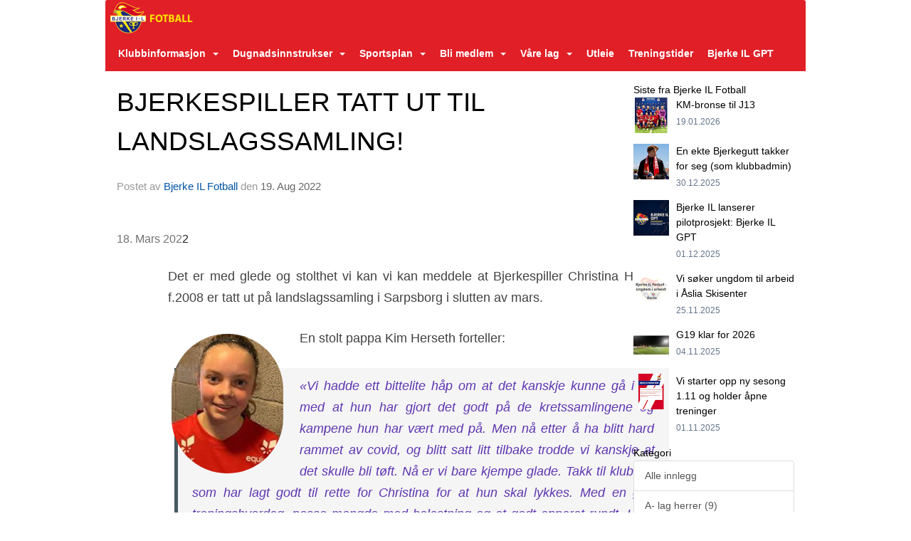

--- FILE ---
content_type: text/html
request_url: https://www.bjerkeilfotball.no/next/blog/post/201915/bjerkespiller-tatt-ut-til-landslagssamling!?ispage=true
body_size: 97561
content:

<!DOCTYPE html>
<html lang="no">
<head>
    <meta charset="utf-8" />
    <meta name="viewport" content="width=device-width, initial-scale=1.0" />
    
    <title>BJERKESPILLER TATT UT TIL LANDSLAGSSAMLING!</title>
    <link rel="shortcut icon" href="/files/favicon/200000195/2327/2022/8/16/0155e147-4739-465d-b75c-e8d8878b4abd.ico" type="image/x-icon" />
<script>
    (function () {
        var site = {"site":{"siteId":2327,"nifOrgSyncActive":false,"orgId":555307,"federationId":0,"applicationId":200000195,"applicationLogo":"https://cdn-bloc.no/background/200000195/394/2018/10/9/idrettenonline-logo.png","siteProfileUserId":1101655673,"siteProfileUserName":"Bjerke IL Fotball","sitename":"Bjerke Idrettslag Fotball","domain":"www.bjerkeilfotball.no","mainSite":{"siteId":2327,"nifOrgSyncActive":false,"orgId":555307,"federationId":0,"applicationId":200000195,"applicationLogo":null,"siteProfileUserId":1101655673,"siteProfileUserName":"Bjerke IL Fotball","sitename":"Bjerke Idrettslag Fotball","domain":"www.bjerkeilfotball.no","mainSite":null}},"mininetwork":{"siteId":2327,"miniNetworkId":0,"miniNetworkTitle":"","domain":"www.bjerkeilfotball.no","userId":1101655673,"mainSiteId":0,"siteIdForMemberDetails":0,"siteIdForEconomy":0},"isoCode":"nb-no","updateTime":"2026-01-19T21:00:32.8383385+01:00","dateFormat":"dd.mm.yy","webApiEndpoint":"https://webapi.webfarm3.bloc.no"};
        var siteContext = {"site":{"siteId":2327,"nifOrgSyncActive":false,"orgId":555307,"federationId":0,"applicationId":200000195,"applicationLogo":"https://cdn-bloc.no/background/200000195/394/2018/10/9/idrettenonline-logo.png","siteProfileUserId":1101655673,"siteProfileUserName":"Bjerke IL Fotball","sitename":"Bjerke Idrettslag Fotball","domain":"www.bjerkeilfotball.no","mainSite":{"siteId":2327,"nifOrgSyncActive":false,"orgId":555307,"federationId":0,"applicationId":200000195,"applicationLogo":null,"siteProfileUserId":1101655673,"siteProfileUserName":"Bjerke IL Fotball","sitename":"Bjerke Idrettslag Fotball","domain":"www.bjerkeilfotball.no","mainSite":null}},"mininetwork":{"siteId":2327,"miniNetworkId":0,"miniNetworkTitle":"","domain":"www.bjerkeilfotball.no","userId":1101655673,"mainSiteId":0,"siteIdForMemberDetails":0,"siteIdForEconomy":0},"isoCode":"nb-no","updateTime":"2026-01-19T21:00:32.8383385+01:00","dateFormat":"dd.mm.yy","webApiEndpoint":"https://webapi.webfarm3.bloc.no"};
        var userContext = {"mainProfile":{"userId":0,"guid":"","username":"","firstname":"","lastname":"","sex":0,"image":"","profileTypeId":0,"ParentUserId":null,"isPrimaryAccount":false},"currentProfile":{"userId":0,"guid":"","username":"","firstname":"","lastname":"","sex":0,"image":"","profileTypeId":0,"ParentUserId":null,"isPrimaryAccount":false},"accountId":0,"email":"","isWebmaster":false,"isPublisher":false,"isDevAdmin":false,"isNetworkAdmin":false,"updateTime":"2026-01-19T21:00:32.8383704+01:00"};
        var themeCollectionContext = {"id":0,"name":null,"thumbnail":null,"header":{"id":183,"lastModified":"2022-08-16T11:12:51.6160024Z","title":"Idretten Online - Grønn","favIcon":"/files/favicon/200000195/2327/2022/8/16/0155e147-4739-465d-b75c-e8d8878b4abd.ico","siteId":394,"image":"http://content.bloc.net/Files/SiteID/500/menutemplate/gron.png","updateTime":"0001-01-01T00:00:00","css":"","creator":null,"isPublic":false,"about":""},"logo":{"lastModified":"2023-08-24T07:25:18.7841937Z","fileName":"","uploadTime":"2022-09-25T19:46:15.7133397+02:00","imageWidth":427,"imageHeight":69,"logoTopPosition":0,"logoLeftPosition":0,"logoMarginBottom":0,"logoCustomWidth":0,"logoCustomHeight":0,"containerHeight":33554400,"containerWidth":300,"logoVisibility":"mobile","disabled":false,"wrapperWidth":"984px","wrapperBackgroundColor":"rgba(255, 255, 255, 0)","url":"/","wrapperMarginLeft":"0px","wrapperMarginRight":"0px","wrapperMarginTop":"65px","wrapperMarginBottom":"0px","wrapperBackgroundImage":"https://azure.content.bloc.net/background/200000195/2327/2022/9/25/header.jpg","wrapperBackgroundThemePosition":"center center","wrapperBackgroundThemeRepeat":"no-repeat","wrapperBackgroundThemeFixedImage":"scroll","wrapperBackgroundThemeSize":"contain"},"background":{"id":165,"lastModified":"2022-09-28T00:35:56.4421987Z","categoryId":14,"title":"IO Football 5","backgroundThemefile":"https://azure.content.bloc.net/background/200000195/2327/2022/9/25/63799725132386877020210822_193242655_ios.jpg","backgroundThemeRepeat":"no-repeat","backgroundThemeColor":"rgb(225, 31, 39)","backgroundThemeFixedImage":"fixed","backgroundThemePosition":"center top","backgroundThemeSize":"auto"},"widgetAppearance":{"id":0,"lastModified":"2022-08-19T14:33:38.0464664Z","name":null,"enableWidgetAppearanceBorderRadius":true,"contentBorderColor":"#ffffff","contentFontColor":"#000000","contentBorderWidth":"0","contentBgColor":"#ffffff","paddingTop":"0px","paddingBottom":"0px","paddingLeft":"0px","paddingRight":"0px","wbgcolor":"#ffffff","wBoxedBorderColor":"#ebebeb","wHeaderBgColor":"rgb(235, 0, 0)","wBaseFontColor":"#000000","wHeaderFontColor":"#ffffff","wHeaderTextAlign":"left","wCornerRadius":"2px","contentBorderRadius":"0px","wHeaderFontSize":"15px","wHeaderFontWeight":"bold","wHeaderFontFamily":"","wHeaderLinkColor":"#ffffff","wHeaderPadding":"10px","headerPaddingTop":"10px","headerPaddingRight":"10px","headerPaddingBottom":"10px","headerPaddingLeft":"10px","wContentPadding":"10px","contentPaddingTop":"10px","contentPaddingBottom":"10px","contentPaddingLeft":"10px","contentPaddingRight":"10px","wBoxedBorderWidth":"1px","wBoxedBorderStyle":"solid","wHeaderBorderWidth":"0","wHeaderBorderStyle":"initial","wHeaderBorderColor":"#ebebeb","wContentBorderWidth":"0","wContentBorderStyle":"initial","wContentBorderColor":"#ebebeb","siteLinkColor":"#0956a4","siteLinkHoverColor":"#0956a4","siteLinkActiveColor":"#0956a4","siteLinkVisitedColor":"#0956a4"},"font":{"lastModified":"0001-01-01T00:00:00","headingTextTransform":"none","headingFontColor":"","baseFontStyle":"normal","baseFontSize":"14px","baseFontFamily":"Segoe UI, Myriad Pro, Tahoma, sans-serif\t","baseFontColor":"#000000","baseFontWeigthForJson":"normal","headingFontFamilyJson":"Segoe UI, helvetica, arial, sans-serif","headingFontStyleJson":"normal","headingFontWeightJson":"600","fontLineHeightJson":"normal","headingLineHeight":"1.1","headingLetterSpacing":null,"baseFontLetterSpacing":null},"form":{"lastModified":"0001-01-01T00:00:00","enableFormControlBorderRadius":false,"smallFormControlBorderRadius":"3px","defaultFormControlBorderRadius":"4px","largeFormControlBorderRadius":"6px"},"navigation":{"lastModified":"2022-09-27T19:38:30.0977381Z","templateId":0,"height":"","fontWeight":"bold","borderRadius":"3px 3px 0px 0px","borderTopLeftRadius":"3px","borderTopRightRadius":"3px","borderBottomRightRadius":"0px","borderBottomLeftRadius":"0px","submenuWidth":"160px","navOutherWidth":"984px","navInnerWidth":"","width":"","logoImage":"https://azure.content.bloc.net/background/200000195/2327/2022/9/27/menyicon.png","mobileLogoImage":"","logoImageHeight":"50px","placementPosition":"belowLogoContainer","paddingLeft":"10px","paddingRight":"10px","paddingTop":"15px","paddingBottom":"15px","marginLeft":"0px","marginRight":"0px","marginTop":"0px","marginBottom":"0px","navOuterMarginTop":"0px","navOuterMarginRight":"0px","navOuterMarginBottom":"0px","navOuterMarginLeft":"0px","color":"","background":"rgb(225, 31, 39)","border":"#101010","linkColor":"#ffffff","linkHoverColor":"#ffffff","linkHoverBackground":"rgb(38, 67, 146)","linkActiveColor":"#ffffff","linkActiveBackground":"#264392","linkDisabledColor":"","linkDisabledBackground":"","brandColor":"","brandHoverColor":"","brandHoverBackground":"","brandText":"","brandVisibility":"always","brandUrl":"","brandMargins":"0px 0px 0px 0px","mobileBrandMargins":"0px 0px 0px 0px","toggleHoverBackground":"","toggleIconBarBackground":"","toggleBorderColor":"","alwaysUseToggler":false,"borderWidth":"0px","fontFamily":"","textTransform":"none","backgroundImage":"","fontSize":"14px","textAlignment":"left","stickyTop":false},"style":{"id":0,"lastModified":"0001-01-01T00:00:00","name":null,"sex0":"#0956a4","sex1":"#0956a4","sex2":"#0956a4","borderRadiusBase":"4px","borderRadiusSmall":"3px","borderRadiusLarge":"6px","linkColor":"#0956a4","linkHoverColor":"#0956a4","linkActiveColor":"#0956a4","linkVisitedColor":"#0956a4"},"canvas":{"id":0,"lastModified":"0001-01-01T00:00:00","logoContainerSize":"984px","navContainerSize":"984px","contentSize":"984px","contentBackgroundColor":"Transparent","contentMarginTop":"0px","contentMarginBottom":"0px","contentPaddingTop":"16px","contentPaddingBottom":"16px","contentPaddingLeft":"16px","contentPaddingRight":"16px","sectionPaddingTop":"16px","sectionPaddingBottom":"0px","sectionPaddingLeft":"16px","sectionPaddingRight":"16px","columnPaddingTop":"0","columnPaddingBottom":"0","columnPaddingLeft":"8","columnPaddingRight":"8","logoContainerFloat":"none","navContainerFloat":"none","contentFloat":"none"},"buttons":{"id":0,"lastModified":"0001-01-01T00:00:00","name":null,"defaultButtonBackgroundColor":"#f0f0f0","defaultButtonTextColor":"#333333","defaultButtonBorderColor":"#cccccc","primaryButtonBorderColor":"#357ebd","primaryButtonBackgroundColor":"#428bca","primaryButtonTextColor":"#ffffff","dangerButtonBackgroundColor":"#d9534f","dangerButtonTextColor":"#ffffff","dangerButtonBorderColor":"#d43f3a","successButtonBackgroundColor":"#5cb85c","successButtonTextColor":"#ffffff","successButtonBorderColor":"#4cae4c","defaultButtonBorderWidth":"1px","defaultButtonBorderRadius":"4px","successButtonBorderRadius":"4px","successButtonBorderWidth":"1px","primaryButtonBorderRadius":"4px","primaryButtonBorderWidth":"1px","warningButtonBackgroundColor":"#f0ad4e","warningButtonBorderColor":"#eea236","warningButtonBorderRadius":"4px","warningButtonBorderWidth":"1px","warningButtonTextColor":"#ffffff","dangerButtonBorderRadius":"4px","dangerButtonBorderWidth":"1px","infoButtonBackgroundColor":"#5bc0de","infoButtonBorderColor":"#46b8da","infoButtonBorderRadius":"4px","infoButtonBorderWidth":"1px","infoButtonTextColor":"#ffffff"},"topbar":{"lastModified":"2022-09-24T21:04:31.3728526Z","topbarExtendedMenuJson":null,"topbarExtendedMenuIsEnabled":false,"topbarExtendedMenuTitle":null,"topbarTemplate":"Minimal","displayTopbarComponent":"true","displayLanguagePicker":false,"displaySignup":false,"displaySignin":true,"displaySearch":true,"displayFAQ":false,"displaySearchForAdministrators":true,"displayNetworkMenu":true,"displayPublishingToolV2":1,"displayPublishingTool":true,"displayMessageIcon":true,"displayAdminModusTool":true,"networkMenuTitle":"","logo":"","logoLink":"","faqLink":"/help/faq/overview","hideOnScroll":false,"backgroundColor":"rgb(0, 0, 0)","backgroundHoverColor":"rgb(246, 0, 0)","linkColor":"#9d9d9d","linkHoverColor":"#ffffff","borderColor":"#333"},"footer":{"id":0,"lastModified":"0001-01-01T00:00:00","name":null,"imagePath":null,"widgetPageFooterPageId":48388,"footerCode":"","footerPoweredByBloc":true,"footerLinkFontSize":"14px","footerLinkFontWeight":"bold","footerLinkColor":"white","footerPadding":"20px 10px 100px 10px","footerBackgroundColor":"Transparent","footerTextColor":"white"},"frontpage":{"type":1,"pageId":29663,"url":"/next/p/29663/forside","newsFeedAsFrontpageForSignedInUsers":false},"settings":{"siteHasPOSModule":false,"siteHasWebsiteModule":true,"siteHasFileArchive":false,"siteHasEventModule":true,"siteHasStatsModule":true,"siteHasMemberAdministrationModule":true,"siteHasNewsletter":false,"siteHasBannerAdsFromNetwork":1,"websiteIsOnline":true,"googleTag":"","googleAnalyticsTrackId":"","googleAnalyticsTrackIdV4":"G-XVF4SMNNFK","facebookPixelId":"","twitterShareBtn":false,"noRobots":false,"robotTxtInfoSiteMapJson":"{\"siteMapForWidgetPages\":true,\"siteMapForEvents\":true,\"siteMapForClassifieds\":true,\"siteMapForBlogPosts\":true,\"siteMapForForum\":true,\"RobotsTxt\":\"\"}","signinRule_UrlToView":null,"paymentPackage":"Basic","signInRule_WhoCanSignIn":0,"signInRule_FacebookLogin":0,"signInRule_WithBankId":0,"signUpRule_WhoCanSignUp":0,"signupRule_SignupWithFacebook":0,"mainCompetitionId":0,"pluginNewsletterPopupIsActive":null},"bootstrap":{"screen_xs_min":"480px","screen_sm_min":"768px","screen_md_min":"992px","screen_lg_min":"1200px","screen_lg_max":"2048","screen_xs_max":"767px","screen_sm_max":"991px","screen_md_max":"1199px"},"localization":{"isocode":"nb-no","languageId":4,"googleTranslateISO":"no","winCode":"NO","macCode":"no_NB","htmlLang":"no","froalaLangCode":"nb","ll_CC":"nb_NO","backuplanguage":"en-us","languageName":"Norwegian","flag":"flags/no.gif","nativeName":"Norsk Bokmål","timeZone":"W. Europe Standard Time"},"customHTML":{"headHtml":"","bodyData":"","footerData":""},"websiteArticleSettings":{"displayRightColMyLastPost":true,"displayRightColArticleCategories":true,"displayRightColArticlePostSortedByYear":true}};

        function createProtectedProxy(obj) {
            return new Proxy(obj, {
                set(target, key, value) {
                    const error = new Error();
                    const stackTrace = error.stack || '';
                    console.warn(`Attempted to set ${key} to ${value}. Stack trace:\n${stackTrace}`);
                    return true;
                },
            });
        }

        window.safeProxy = new Proxy({
            Site: createProtectedProxy(site),
            SiteContext: createProtectedProxy(siteContext),
            UserContext: createProtectedProxy(userContext),
            ThemeCollectionContext: createProtectedProxy(themeCollectionContext)
        }, {
            set(target, key, value) {
                if (key === 'Site' || key === 'SiteContext' || key === 'UserContext' || key === 'ThemeCollectionContext') {
                    console.log(`Attempted to set ${key} to ${value}`);
                    return true;
                }
                target[key] = value;
                return true;
            },
        });

        window.Site = window.safeProxy.Site;
        window.SiteContext = window.safeProxy.SiteContext;
        window.UserContext = window.safeProxy.UserContext;
        window.ThemeCollectionContext = window.safeProxy.ThemeCollectionContext;
    })();
</script>

    <script>
        // Used to defer background-image in css
        window.onload = (e) => document.body.classList.add('loaded');
    </script>

    <script src="/next/js/vendors/jquery/jquery.min.js"></script>
    <script src="https://oldjs.bloc.net/scripts/bloc-primer.js"></script>



    <link rel="stylesheet" crossorigin="anonymous" href="https://vue.webfarm3.bloc.no/frontend/2.263.10/frontend.css">



<script type="module" crossorigin="anonymous" src="https://vue.webfarm3.bloc.no/frontend/2.263.10/index.js"></script>
    
    

	<link rel="canonical" href="https://www.bjerkeilfotball.no/next/blog/post/201915/bjerkespiller-tatt-ut-til-landslagssamling!" />
	<meta property="fb:app_id" content="377020078234768" />
	<meta property="og:type" content="article" />
	<meta property="og:url" content="https://www.bjerkeilfotball.no/next/blog/post/201915/bjerkespiller-tatt-ut-til-landslagssamling!" />
	<meta property="og:image:secure_url" content="https://cdn-bloc.no/froala/200000195/2327/2022/8/19/1660922124811.png?autorotate=true&amp;maxwidth=1080&amp;q=90" />
	<meta property="og:image" content="https://cdn-bloc.no/froala/200000195/2327/2022/8/19/1660922124811.png?autorotate=true&amp;maxwidth=1080&amp;q=90" />
	<meta property="og:image:height" content="1080" />
	<meta property="og:image:width" content="1080" />
	<meta property="og:title" content="BJERKESPILLER TATT UT TIL LANDSLAGSSAMLING!" />

	<meta property="og:description" content="18. Mars 2022Det er med glede og stolthet vi kan vi kan meddele at Bjerkespiller Christina Herseth f.2008 er tatt ut p&#xE5; landslagssamling i Sarpsborg i slutten av mars.En stolt papp..." />

	<meta property="og:site_name" content="Bjerke Idrettslag Fotball" />
	<meta property="fb:admins" content="856635617,518553527" />


    
    

    
    

    
<meta name="robots" content="noindex" />



    <!-- Google tag (gtag.js) -->
    <script async src="https://www.googletagmanager.com/gtag/js?id=G-XVF4SMNNFK"></script>
    <script>
        window.dataLayer = window.dataLayer || [];
        function gtag() { dataLayer.push(arguments); }
        gtag('js', new Date());

        gtag('config', 'G-XVF4SMNNFK');
    </script>




</head>
<body class="requires-bootstrap-css">
    <!-- FrontendBaseLayout-->

                
                <style>
                    /* Mobile (default) */ 
                    .loaded #logoWrapper {
                        background-image: url("https://azure.content.bloc.net/background/200000195/2327/2022/9/25/header.jpg?maxwidth=767&height=0&mode=crop&scale=both");
                    }
                    @media
                    only screen and (-webkit-min-device-pixel-ratio: 2),
                    only screen and (   min--moz-device-pixel-ratio: 2),
                    only screen and (     -o-min-device-pixel-ratio: 2/1),
                    only screen and (        min-device-pixel-ratio: 2),
                    only screen and (                min-resolution: 192dpi),
                    only screen and (                min-resolution: 2dppx)   { 
                    .loaded #logoWrapper {
                            background-image: url("https://azure.content.bloc.net/background/200000195/2327/2022/9/25/header.jpg?maxwidth=1534&height=0&mode=crop&scale=both");
                        }
                    }

                    /* Tablets */ 
                    @media only screen and (min-width: 768px) {
                    .loaded #logoWrapper {
                            background-image: url("https://azure.content.bloc.net/background/200000195/2327/2022/9/25/header.jpg?maxwidth=991&height=33554400&mode=crop&scale=both");
                        }
                    }
                    @media
                    only screen and (-webkit-min-device-pixel-ratio: 2)      and (max-width: 768px),
                    only screen and (   min--moz-device-pixel-ratio: 2)      and (max-width: 768px),
                    only screen and (     -o-min-device-pixel-ratio: 2/1)    and (max-width: 768px),
                    only screen and (        min-device-pixel-ratio: 2)      and (max-width: 768px),
                    only screen and (                min-resolution: 192dpi) and (max-width: 768px),
                    only screen and (                min-resolution: 2dppx)  and (max-width: 768px) { 
                    .loaded #logoWrapper {
                            background-image: url("https://azure.content.bloc.net/background/200000195/2327/2022/9/25/header.jpg?maxwidth=1982&height=67108800&mode=crop&scale=both");
                        }
                    }

                    /* Desktop ( 992 - 1199 )*/ 
                    @media only screen and (min-width : 992px) {
                    .loaded #logoWrapper {
                            background-image:url("https://azure.content.bloc.net/background/200000195/2327/2022/9/25/header.jpg?maxwidth=1199&height=33554400&mode=crop&scale=both");
                        }
                    }
                    @media
                    only screen and (-webkit-min-device-pixel-ratio: 2)      and (min-width: 992px),
                    only screen and (   min--moz-device-pixel-ratio: 2)      and (min-width: 992px),
                    only screen and (     -o-min-device-pixel-ratio: 2/1)    and (min-width: 992px),
                    only screen and (        min-device-pixel-ratio: 2)      and (min-width: 992px),
                    only screen and (                min-resolution: 192dpi) and (min-width: 992px),
                    only screen and (                min-resolution: 2dppx)  and (min-width: 992px) { 
                    .loaded #logoWrapper {
                            background-image: url("https://azure.content.bloc.net/background/200000195/2327/2022/9/25/header.jpg?maxwidth=2398&height=67108800&mode=crop&scale=both");

                        }
                    }

                    /* Large Desktop (1200 - 2048)*/ 
                    @media only screen and (min-width : 1200px) {
                    .loaded #logoWrapper {
                            background-image:url("https://azure.content.bloc.net/background/200000195/2327/2022/9/25/header.jpg?maxwidth=2048&height=33554400&mode=crop&scale=both");
                        }
                    }
                    @media
                    only screen and (-webkit-min-device-pixel-ratio: 2)      and (min-width: 1200px),
                    only screen and (   min--moz-device-pixel-ratio: 2)      and (min-width: 1200px),
                    only screen and (     -o-min-device-pixel-ratio: 2/1)    and (min-width: 1200px),
                    only screen and (        min-device-pixel-ratio: 2)      and (min-width: 1200px),
                    only screen and (                min-resolution: 192dpi) and (min-width: 1200px),
                    only screen and (                min-resolution: 2dppx)  and (min-width: 1200px) { 
                    .loaded #logoWrapper {
                            background-image: url("https://azure.content.bloc.net/background/200000195/2327/2022/9/25/header.jpg?maxwidth=3200&height=67108800&mode=crop&scale=both");
                        }
                    }
                </style>
                <div id="logoWrapper" class="clearfix visible-xs-block" >
                    <div id="logoContainer" style="max-height:33554400px;height:calc(97vw / NaN); position:relative; max-width: 100%; width:300px;">
                        <a id="logo" style="top:0px; left:0px;" class="md:absolute" href="/next/p/29663/forside" title="Bjerke Idrettslag Fotball">
					        
			    	    </a>
                    </div>
                </div>    <style>
        @media only screen and (min-width : 768px) {
            #logo {
                position: absolute;
            }
        }
        #logoWrapper {
            background-size: var(--theme-logo-wrapper-bg-size);
            background-color: var(--theme-logo-wrapper-bg-color);
            background-repeat: var(--theme-logo-wrapper-bg-repeat);
            background-position: var(--theme-logo-wrapper-bg-position);
            background-attachment: var(--theme-logo-wrapper-bg-attachment);
            width: calc(var(--theme-logo-wrapper-width) - var(--theme-logo-wrapper-margin-right) - var(--theme-logo-wrapper-margin-left));
            margin: var(--theme-logo-wrapper-margin-top) auto var(--theme-logo-wrapper-margin-bottom);
            float: var(--theme-logo-logo-container-float);
            max-width: 100%;
        }

        #logoContainer {
            width: 100%;
            margin: 0 auto;
            position: relative;
            overflow: hidden;
            max-width: var(--theme-logo-container-width);
        }

        #logo img {
            max-width: 100%;
        }
        /* Logo when mobile*/
        @media (max-width: 767px) {
            #logoContainer {
                height: auto !important;
            }
            #logo {
                padding-top: 0;
                position: static !important;
            }
            #logo img {
                height: auto !important;
            }
        }
    </style>
<style>

        .navbar-brand-image img {
            height:50px;
        }
            @media (max-width: 767px) {

                .navbar-brand-image img {
                    height:50px;
                }
            
            body { 
                padding-top:45px !important;
            }
                }
</style>
<style>
    .bloc-skip-nav-link {
            position: absolute;
            z-index: 99999999;
            left: 0px;
            top: 0px;
            text-decoration: underline;
            color: white !important;
            background-color: #000;
            padding: 0.75rem 1.5rem;
            border-bottom-right-radius: 0.5rem;
            transform: rotateY(90deg);
            transform-origin: left;
            transition: all .2s ease-in-out;
        }

        .bloc-skip-nav-link:focus {
            transform: rotateY(0deg);
            color: white;
            left: 2px;
            top: 2px;
            outline: 1px solid #fff;
            outline-offset: 2px;
            box-shadow: 0 0 0 2px #000, 0 0 0 3px #fff;
        }
        @media (prefers-reduced-motion: reduce) {
            .bloc-skip-nav-link {
                transition: none !important;
            }
        }
</style>

<style id="bloc-navbar-style">
	/*
        Navigation
        Variables needs to be placed on body tag, because we also use them in widgets.

        NB! Do not edit without making the same changes in
        Bloc.Vue\src\components\Theme\ThemeMainMenu.vue
    */
    body {

        /* Size */
        --theme-mainmenu-outer-width: 984px;
        --theme-mainmenu-outer-margin-top: 0px;
        --theme-mainmenu-outer-margin-bottom: 0px;
        --theme-mainmenu-inner-width: ;

        /* Font */
        --theme-mainmenu-font-size: 14px;
        --theme-mainmenu-font-family: ;
        --theme-mainmenu-font-weight: bold;
        --theme-mainmenu-text-transform: none;
        --theme-mainmenu-color: ;

        /* Background */
        --theme-mainmenu-background: rgb(225, 31, 39);

        /* Border */
        --theme-mainmenu-border: #101010;
        --theme-mainmenu-border-radius: 3px 3px 0px 0px;
        --theme-mainmenu-border-top-left-radius: 3px;
        --theme-mainmenu-border-top-right-radius: 3px;
        --theme-mainmenu-border-bottom-right-radius: 0px;
        --theme-mainmenu-border-bottom-left-radius: 0px;
        --theme-mainmenu-border-width: 0px;

        /* Brand */
        --theme-mainmenu-brand-margins: 0px 0px 0px 0px;
        --theme-mainmenu-brand-hover-color: ;
        --theme-mainmenu-brand-hover-background: ;
        --theme-mainmenu-mobile-brand-margins: 0px 0px 0px 0px;

        /* Link */
        --theme-mainmenu-link-color: #ffffff;
        --theme-mainmenu-link-hover-color: #ffffff;
        --theme-mainmenu-link-hover-background: rgb(38, 67, 146);
        --theme-mainmenu-link-active-color: #ffffff;
        --theme-mainmenu-link-active-background: #264392;

        /* Toggle */
        --theme-mainmenu-toggle-border-color: ;
        --theme-mainmenu-toggle-hover-background: ;

        /* Padding */
        --theme-mainmenu-padding-top: 15px;
        --theme-mainmenu-padding-bottom: 15px;
        --theme-mainmenu-padding-left: 10px;
        --theme-mainmenu-padding-right: 10px;

        /* Margin */
        --theme-mainmenu-margin-top: 0px;
        --theme-mainmenu-margin-bottom: 0px;
        --theme-mainmenu-margin-left: 0px;
        --theme-mainmenu-margin-right: 0px;
        /* Submenu */
        --theme-mainmenu-submenu-width: 160px;

        /* Logo */
        --theme-mainmenu-logo-height: 50px;
        --theme-mainmenu-toggle-icon-bar-background: ;
    }


    .navContainer {
        margin-top: var(--theme-mainmenu-outer-margin-top);
        margin-bottom: var(--theme-mainmenu-outer-margin-bottom);
        font-size: var(--theme-mainmenu-font-size, inherit);
		width: var(--theme-mainmenu-outer-width, 984px);
		max-width:100%;
    }
	/* Navbar */
    .bloc-navbar {
		font-family: var(--theme-mainmenu-font-family, inherit) !important;
		background-image: var(--theme-mainmenu-background-image, none);
        background-color: var(--theme-mainmenu-background);
		text-transform: var(--theme-mainmenu-text-transform, normal);
        font-weight: var(--theme-mainmenu-font-weight, normal);
        border-color: var(--theme-mainmenu-border);
        border-width: var(--theme-mainmenu-border-width);
    }
    .bloc-navbar .container-fluid {
        /* todo: add the default value for container-fluid or canvas here. */
        width:var(--theme-mainmenu-inner-width, 984px);
		max-width:100%;
    }


	/* Brand */

    .bloc-navbar .navbar-brand img {
        margin:8px;
        border-radius:2px;
        height:32px;
        max-height:32px;
    }
@media only screen and (max-width: 767px) {.bloc-navbar .navbar-brand {height: auto;} .bloc-navbar .navbar-brand img {margin: var(--theme-mainmenu-mobile-brand-margins);height:50px;max-height:50px;}}

	@media only screen and (min-width: 768px) {.bloc-navbar .navbar-brand img {margin: var(--theme-mainmenu-brand-margins);height: var(--theme-mainmenu-logo-height); max-height:none;}}
    .bloc-navbar .gtranslate_menu_class {
        float: right;
        padding-left: var(--theme-mainmenu-padding-left);
        padding-right: var(--theme-mainmenu-padding-right);
        padding-top: var(--theme-mainmenu-padding-top);
        padding-bottom: var(--theme-mainmenu-padding-bottom);
        margin-left: var(--theme-mainmenu-margin-left);
        margin-right: var(--theme-mainmenu-margin-right);
        margin-top: var(--theme-mainmenu-margin-top);
        margin-bottom: var(--theme-mainmenu-margin-bottom);
    }
	.bloc-navbar .navbar-brand:hover,
	.bloc-navbar .navbar-brand:focus {
		color:var(--theme-mainmenu-brand-hover-color);
		background-color: var(--theme-mainmenu-brand-hover-background);
	}
	/* Text */
	.bloc-navbar .navbar-text {
		color: var(--theme-mainmenu-color);
	}
    .bloc-navbar .navbar-brand.navbar-brand-image,
    .bloc-navbar .navbar-brand.navbar-brand-image:focus,
    .bloc-navbar .navbar-brand.navbar-brand-image:active,
    .bloc-navbar .navbar-brand.navbar-brand-image:hover{
        height:auto;
        background-color:transparent;
    }

	/* Navbar links */
	.bloc-navbar .navbar-nav > li > a,
    .bloc-navbar .navbar-brand {
		color: var(--theme-mainmenu-link-color);
        font-weight:var(--theme-mainmenu-font-weight);
	}
	.bloc-navbar .navbar-nav > li > a:hover,
	.bloc-navbar .navbar-nav > li > a:focus,
    .bloc-navbar .navbar-brand:hover,
    .bloc-navbar .navbar-brand:focus {
		color: var(--theme-mainmenu-link-hover-color);
		background-color: var(--theme-mainmenu-link-hover-background);
	}
	.bloc-navbar .navbar-nav > .active > a,
	.bloc-navbar .navbar-nav > .active > a:hover,
	.bloc-navbar .navbar-nav > .active > a:focus,
    .bloc-navbar .navbar-brand:active,
    .bloc-navbar .navbar-brand:hover,
    .bloc-navbar .navbar-brand:focus {
		color: var(--theme-mainmenu-link-active-color);
		background-color: var(--theme-mainmenu-link-active-background);
	}
	.bloc-navbar .navbar-nav > .open > a,
	.bloc-navbar .navbar-nav > .open > a:hover,
    .bloc-navbar .navbar-nav > .open > a:focus {
        background-color: var(--theme-mainmenu-link-active-background);
        color:var(--theme-mainmenu-link-active-color) !important;
    }
	/* Navbar Toggle */
	.bloc-navbar .navbar-toggle {
		border-color: var(--theme-mainmenu-link-color);
	}
	.bloc-navbar .navbar-toggle:hover,
	.bloc-navbar .navbar-toggle:focus {
        border-color: var(--theme-mainmenu-link-hover-color);
		background-color: var(--theme-mainmenu-link-hover-background);
	}
	.bloc-navbar .navbar-toggle .icon-bar {
		background-color: var(--theme-mainmenu-link-color);
	}
    .bloc-navbar .navbar-toggle:hover .icon-bar,
    .bloc-navbar .navbar-toggle:focus .icon-bar {
		background-color: var(--theme-mainmenu-link-hover-color);
	}
	/* Navbar Collapsable */
	.bloc-navbar .navbar-collapse,
	.bloc-navbar .navbar-form {
		border-color: var(--theme-mainmenu-border);
	}
	.bloc-navbar .navbar-collapse {
		max-height:none;
	}
	/* Navbar Link (not used in main menu ) */
	.bloc-navbar .navbar-link {
		color: var(--theme-mainmenu-link-color);
	}
	.bloc-navbar .navbar-link:hover {
		color: var(--theme-mainmenu-link-hover-color);
	}
	/* Dropdowns */
	.bloc-navbar .dropdown-menu {
		color: var(--theme-mainmenu-color) !important;
		background-color: var(--theme-mainmenu-background);
        border-top:0;
	}
	.bloc-navbar .dropdown-menu > li > a {
		color: var(--theme-mainmenu-link-color);
	}
	.bloc-navbar .dropdown-menu > li > a:hover,
	.bloc-navbar .dropdown-menu > li > a:focus {
		color: var(--theme-mainmenu-link-hover-color);
		background-color: var(--theme-mainmenu-link-hover-background);
	}
	.bloc-navbar .navbar-nav .open .dropdown-menu > .active > a,
	.bloc-navbar .navbar-nav .open .dropdown-menu > .active > a:hover,
	.bloc-navbar .navbar-nav .open .dropdown-menu > .active > a:focus {
		color: var(--theme-mainmenu-link-active-color);
		background-color: var(--theme-mainmenu-link-active-background);
	}
	.bloc-navbar .has-link > a.caret-trigger {
		padding-left: 0;
	}
    .bloc-navbar b.caret {
		margin-left:10px;
	}
    .bloc-navbar .fa.fa-plus {
		line-height:20px;
	}

	#toggle-mobile-menu {
		display: none;
	}

	/* TABS AND DESKTOP ONLY */
	@media (min-width: 768px) {

        .bloc-navbar {
            border-top-left-radius: var(--theme-mainmenu-border-top-left-radius);
            border-top-right-radius: var(--theme-mainmenu-border-top-right-radius);
            border-bottom-right-radius: var(--theme-mainmenu-border-bottom-right-radius);
            border-bottom-left-radius: var(--theme-mainmenu-border-bottom-left-radius);
		}
        .bloc-navbar .navbar-brand img {
            border-top-left-radius: var(--theme-mainmenu-border-radius);
            border-bottom-left-radius: var(--theme-mainmenu-border-radius);
        }
		.bloc-navbar {
			min-height:0 !important;
		}
        .bloc-navbar .navbar-header > a.navbar-brand {
				padding-top:var(--theme-mainmenu-padding-top);

				padding-bottom:var(--theme-mainmenu-padding-bottom);
        }
		.bloc-navbar .navbar-nav > li > a {
			color: #ffffff;
				padding-left:var(--theme-mainmenu-padding-left);

				padding-right:var(--theme-mainmenu-padding-right);

				padding-top:var(--theme-mainmenu-padding-top);


				padding-bottom:var(--theme-mainmenu-padding-bottom);



				margin-left:var(--theme-mainmenu-margin-left);


				margin-right:var(--theme-mainmenu-margin-right);

				margin-top:var(--theme-mainmenu-margin-top);

				margin-bottom:var(--theme-mainmenu-margin-bottom);


		}

		.bloc-navbar .navbar-nav .open .dropdown-menu {
			float: right;
            min-width:var(--theme-mainmenu-submenu-width) !important;
		}

		.bloc-navbar .navbar-nav .dropdown-submenu > a:hover:after {
			border-left-color: var(--theme-link-active-color);
		}

		.bloc-navbar .navbar-nav > li.has-link > a,
		.bloc-navbar .navbar-nav > li > a.dropdown-toggle {
			float: left;
		}

		.bloc-navbar .navbar-nav i.fa {
			display: none; /* display none here will hide fa-icons */
		}
        .bloc-navbar .navbar-nav > li > a > i.fa {
			display: inline-block;
		}

		.bloc-navbar .has-link .dropdown-menu {
			right: 0;
			left:auto;
		}

		/* Sub-Submenus */
		.bloc-navbar .dropdown-submenu .dropdown-menu{
			left: 100%;
		}

        .bloc-navbar .navbar-nav.navbar-right > li:last-child .dropdown-submenu .dropdown-menu{
            right: 100%;
            left: auto;
        }

        /* Center align menu */






	}

    /*
    MOBILE ONLY
	*/

	@media (max-width: 767px) {
        #navContainer .navbar-header {
            display: grid;
            align-items: stretch;
grid-template-columns: 0 min-content auto minmax(min-content, 15%) 0;
        }
        #toggle-mobile-menu {
            display: grid;
            place-items: center;
margin: 0.25rem 0.25rem 0.25rem 1rem;
			color: var(--theme-mainmenu-link-color, var(--theme-link-color, #00F));
        }
            #toggle-mobile-menu:hover {
                color: var(--theme-mainmenu-link-hover-color);
                background-color: var(--theme-mainmenu-link-hover-background);
            }


            /*#toggle-mobile-menu:focus-visible {
                outline: 5px auto -webkit-focus-ring-color;
                outline-offset: -2px;
                box-shadow: 0 0 0 2px var(--theme-link-color), 0 0 0 3px white;
                border-radius: 3px;
            }*/
            #navContainer a.navbar-brand-image {
            margin-right: 2rem;
			margin: 0.25rem 1rem 0.25rem 0.25rem;
        }
        #bloc-navbar-main {
            font-size: 120%;
            display: none;
            position: absolute;
            left: 0;
            width: 100%;
            overflow-y: auto;
            scrollbar-gutter: stable;
            z-index: 1020;
            max-height: calc(100vh - var(--mobile-menu-height, 100px));
            background-color: var(--theme-mainmenu-background);
            margin: 0 !important;
            border-bottom: 2px solid rgba(0, 0, 0, 0.22);
        }
            #bloc-navbar-main::-webkit-scrollbar {
                width: 0;
            }
            #bloc-navbar-main ul.navbar-nav {
				width:100%;
                padding-bottom: 4px;
                margin: 0 !important;
            }
                #bloc-navbar-main ul.navbar-nav > li {
                    border-top-color: rgba(0, 0, 0, 0.22);
					border-top-width: 1px;
                    border-top-style: solid;
                }
                    #bloc-navbar-main ul.navbar-nav > li > a {
                        display: flex;
                        justify-content: space-between;
                        align-items: center;
                        padding: 1.5rem 1rem;
                    }
                        #bloc-navbar-main ul.navbar-nav > li > a > i {
                            margin-top: -1rem;
                            margin-bottom: -1rem;
                        }
        .bloc-navbar .navbar-nav .open .dropdown-menu > li > a {
			color: var(--theme-mainmenu-link-color);
		}

		.bloc-navbar .navbar-nav .open .dropdown-menu > li > a:hover,
		.bloc-navbar .navbar-nav .open .dropdown-menu > li > a:focus {
			color: var(--theme-mainmenu-link-hover-color:);
		}

		.bloc-navbar .navbar-nav .dropdown-submenu > a:hover:after {
			border-top-color: var(--theme-mainmenu-link-active-color);
		}

		.bloc-navbar b.caret {
			display: none;
		}

		.bloc-navbar .navbar-nav .dropdown-submenu > a:after {
			display: none;
		}

		.bloc-navbar .has-link > a.caret-trigger {
			padding-left: 0;
			position: absolute;
			right: 0;
			top: 0;
		}

		.bloc-navbar .has-link > a > i.fa {
			display: none;
		}

		.bloc-navbar .has-link > .caret-trigger > i.fa {
			display: block;
		}

        /*
          Hide the [+] icon on items with sub-sub for mobile view
          Add indent on the sub-sub menu
        */


        .bloc-navbar .menu-depth-0.open .menu-depth-1 ul {
          display:block !important;
        }
        .bloc-navbar .menu-depth-1 .dropdown-toggle i,
        .bloc-navbar .menu-depth-1 .dropdown-toggle b{
          display:none !important;
        }

		.bloc-navbar .menu-depth-0 .dropdown-menu li a {
			padding-left:20px !important;
		}
		.bloc-navbar .menu-depth-1 .dropdown-menu li a {
			padding-left:40px !important;
		}
		.bloc-navbar .menu-depth-1 .dropdown-menu li a:before{
			content:'•  ';
		}
		.bloc-navbar .menu-depth-2 .dropdown-menu li a {
			padding-left:60px !important;
		}
		.bloc-navbar .menu-depth-3 .dropdown-menu li a {
			padding-left:90px !important;
		}
	}
</style>
<script>
	(function () {
		function isChildOf(child, parent) {
			if (parent === null)
				return false;
			let node = child.node;
			while (node !== null) {
                if (node === parent) {
                    return true;
                }
                node = node.parentNode;
			}
			return false;
		}

		function debounce(func, wait) {
			let timeout;
			return function (...args) {
				clearTimeout(timeout);
				timeout = setTimeout(() => func.apply(this, args), wait);
			};
		}

		function updateMenuVariable() {
			const poweredByHeight = document.getElementById('poweredBy')?.clientHeight ?? 0;
			const topbarHeight = document.querySelector('nav.navbar.navbar-minimal')?.clientHeight ?? 0;
			const otherTopbarHeight = document.querySelector('nav.navbar.navbar-default')?.clientHeight ?? 0;
			const navbarHeaderHeight = document.getElementById('navContainer')?.querySelector('.navbar-header')?.clientHeight ?? 0;
			const logoContainerHeight = document.getElementById('logoWrapper')?.clientHeight ?? 0;

			const newValue = poweredByHeight + topbarHeight + (navbarHeaderHeight*2) + logoContainerHeight + otherTopbarHeight;

			document.body.style.setProperty('--mobile-menu-height', `${newValue}px`);
		}

		const debouncedUpdateMenuVariable = debounce(updateMenuVariable, 50);

		const resizeObserver = new ResizeObserver((entries) => {
			for (let entry of entries) {
				if (entry.target === document.body) {
					debouncedUpdateMenuVariable();
				}
			}
		});

		resizeObserver.observe(document.body);

		const mutationObserver = new MutationObserver((mutations) => {
			// Filter out mutations caused by changes to the style element
			if (!mutations.some(mutation => mutation.target.id === 'bloc-navbar-style')) {
				debouncedUpdateMenuVariable();
			}
		});

		mutationObserver.observe(document.body, {
			childList: true,
			subtree: true,
		});

		window.addEventListener('resize', debouncedUpdateMenuVariable);

		function toggleBlocMobileMenu(ev) {
			ev.stopPropagation();
			const toggleBtnIcon = document.getElementById('toggle-mobile-menu').querySelector('span.fa');
			const navbarContent = document.getElementById('bloc-navbar-main');
			const mainContent = document.querySelector('main#content');
			const footerContent = document.querySelector('footer');

			if (navbarContent.style.display === 'block') {
				navbarContent.removeAttribute('style');
				document.body.style.overflow = '';

				
				toggleBtnIcon.classList.add('fa-bars');
				toggleBtnIcon.classList.remove('fa-times')

				// Remove event listeners if present
				mainContent.removeEventListener('click', toggleBlocMobileMenu);
				footerContent?.removeEventListener('click', toggleBlocMobileMenu);
			} else {
				// Open menu (remove scrolling on elements behind the menu)
				document.body.style.overflow = 'hidden';
				navbarContent.style.display = 'block';

				// Toggle the icon to open state
				toggleBtnIcon.classList.add('fa-times');
				toggleBtnIcon.classList.remove('fa-bars')

				navbarContent.getClientRects

				// Make sure the user is fully scrolled up to the menu
				const menuContainer = document.getElementById('navContainer');
				const menuContainerPos = menuContainer.getClientRects()[0]?.top ?? 0;

				// Topbar will be in the way
				const topbarHeight = document.querySelector('nav.navbar.navbar-minimal')?.clientHeight ?? 0;
				const otherTopbarHeight = document.querySelector('nav.navbar.navbar-default')?.clientHeight ?? 0;
				// Logo too, if it's in use
				const logoContainerHeight = document.getElementById('logoWrapper')?.clientHeight ?? 0;

				window.scrollTo(0, menuContainerPos - topbarHeight - otherTopbarHeight - logoContainerHeight);
				
				// Clicking on mainContent or footer should close the menu, but not on the first click (if the menu is in widget, ie. inside mainContent)
				if (!isChildOf(navbarContent, mainContent))
					mainContent.addEventListener('click', toggleBlocMobileMenu, { once: true });
				if (!isChildOf(navbarContent, footerContent))
					footerContent?.addEventListener('click', toggleBlocMobileMenu, { once: true });
			}
		}

		document.addEventListener('DOMContentLoaded', () => {
			console.log('attaching.');
            const toggleMobileMenu = document.getElementById('toggle-mobile-menu');
			if (toggleMobileMenu) {
				// Make sure we don't double-attach
				toggleMobileMenu.removeEventListener('click', toggleBlocMobileMenu);
				toggleMobileMenu.addEventListener('click', toggleBlocMobileMenu);
            }
        });
	})();

</script>
<div id="navContainer" class="navContainer" style="display:block;">
    <a class="bloc-skip-nav-link" href="#bloc-skip-nav">Hopp til sideinnhold</a>
	<nav class="bloc-navbar navbar " role="navigation" style="margin-bottom: 0;">
		<div class="container-fluid">
			<div class="navbar-header">
                        <a 
                            class="navbar-brand nopadding !p-0 navbar-brand-image "
                            href="/">
                            
                    <img  src="https://cdn-bloc.no/background/200000195/2327/2022/9/27/menyicon.png?maxwidth=600&height=100&quality=90&scale=both" 
                        width=""
                        height="100"
                        data-src="https://cdn-bloc.no/background/200000195/2327/2022/9/27/menyicon.png?maxwidth=600&height=100&quality=90&scale=both|https://cdn-bloc.no/background/200000195/2327/2022/9/27/menyicon.png?maxwidth=1200&height=200&quality=90&scale=both" 
                        data-src-medium="https://cdn-bloc.no/background/200000195/2327/2022/9/27/menyicon.png?maxwidth=600&height=100&quality=90&scale=both|https://cdn-bloc.no/background/200000195/2327/2022/9/27/menyicon.png?maxwidth=1200&height=200&quality=90&scale=both" 
                        data-src-small="https://cdn-bloc.no/background/200000195/2327/2022/9/27/menyicon.png?maxwidth=600&height=100&quality=90&scale=both|https://cdn-bloc.no/background/200000195/2327/2022/9/27/menyicon.png?maxwidth=1200&height=200&quality=90&scale=both" 
                        data-original-image="https://cdn-bloc.no/background/200000195/2327/2022/9/27/menyicon.png" 
                         title='Menu logo' style='max-width: none;' />
                    

                        </a>
                    <span></span>
                    <a id="toggle-mobile-menu" tabindex="0" role="button" class="btn" onkeypress="if (event.keyCode == 13 || event.key == ' ' || event.code == 'Space') { { this.click(); return false; }}">
                        <span class="sr-only">
                            Veksle navigasjon
                        </span>
                        <span class="fa fa-bars fa-2x"></span>
                    </a>
			</div>
			<div id="bloc-navbar-main">
                <ul class="nav navbar-nav ">
                    
								            <li class="dropdown  menu-depth-0" data-menuId="48356">
									            <a class="dropdown-toggle caret-trigger" data-toggle="dropdown" tabindex="0" onkeypress="if (event.keyCode == 13 || event.key == ' ' || event.code == 'Space') { { this.click(); return false; }}" >Klubbinformasjon<b class="caret hidden-xs"></b><i class="fa visible-xs fa-angle-down fa-2x pull-right"></i></a><ul class='dropdown-menu'>
								<li  data-menuId="102312">
									<a href="/next/p/68079/styret" target="">Styret</a>
								</li>
								<li  data-menuId="130461">
									<a href="https://www.bjerkeilfotball.no/old/storage/files?uid=1101655673&pfi=96295" target="">Styremøtereferater</a>
								</li>
								<li  data-menuId="116704">
									<a href="/next/p/79551/administrasjon" target="">Administrasjon</a>
								</li>
								<li  data-menuId="48377">
									<a href="/next/p/30125/bjerke-stadion---stovskya" target="">Bjerke stadion - Støvskya</a>
								</li>
								<li  data-menuId="131217">
									<a href="/next/p/91573/klubbhandbok" target="">Klubbhåndbok</a>
								</li>
								<li  data-menuId="48378">
									<a href="/next/page/politiattest" target="">Politiattest</a>
								</li>
								<li  data-menuId="129667">
									<a href="/next/p/90273/fair-play" target="">Fair Play</a>
								</li>
								<li  data-menuId="48365">
									<a href="/next/page/kontaktoss" target="">Kontakt oss</a>
								</li>
								<li  data-menuId="131079">
									<a href="/next/p/91446/arshjul" target="">Årshjul</a>
								</li>
								<li  data-menuId="48379">
									<a href="/next/page/historie" target="">Historie</a>
								</li>
								<li  data-menuId="133190">
									<a href="https://bjerkecup.cups.nu/" target="">Bjerkecup</a>
								</li>
								<li  data-menuId="133708">
									<a href="https://bjerke11ercup.cups.nu/" target="">11ercup</a>
								</li></ul>
								            </li>
								            <li class="dropdown  menu-depth-0" data-menuId="129288">
									            <a class="dropdown-toggle caret-trigger" data-toggle="dropdown" tabindex="0" onkeypress="if (event.keyCode == 13 || event.key == ' ' || event.code == 'Space') { { this.click(); return false; }}" >Dugnadsinnstrukser<b class="caret hidden-xs"></b><i class="fa visible-xs fa-angle-down fa-2x pull-right"></i></a><ul class='dropdown-menu'>
								            <li class="dropdown-submenu  menu-depth-1" data-menuId="139091">
									            <a class="dropdown-toggle caret-trigger" data-toggle="dropdown" tabindex="0" onkeypress="if (event.keyCode == 13 || event.key == ' ' || event.code == 'Space') { { this.click(); return false; }}" >Åslia<b class="caret visible-xs"></b><i class="fa visible-xs fa-angle-down fa-2x pull-right"></i></a><ul class='dropdown-menu' >
								<li  data-menuId="139096">
									<a href="/next/p/97935/generell-info" target="">Generell info</a>
								</li>
								<li  data-menuId="139094">
									<a href="/next/p/97937/apning-av-kiosken" target="">Åpning av kiosken</a>
								</li>
								<li  data-menuId="139095">
									<a href="/next/p/97936/nyttig-info" target="">Nyttig info</a>
								</li>
								<li  data-menuId="139093">
									<a href="/next/p/97938/skiutleie" target="">Skiutleie</a>
								</li>
								<li  data-menuId="139092">
									<a href="/next/p/97939/oppgaver-ved-stenging" target="">Oppgaver ved stenging</a>
								</li></ul>
								            </li>
								<li  data-menuId="129289">
									<a href="/next/p/89988/kiosk-og-kafeteria" target="">Kiosk og kafeteria</a>
								</li>
								<li  data-menuId="129883">
									<a href="/next/p/90465/kampvert" target="">Kampvert</a>
								</li></ul>
								            </li>
								            <li class="dropdown  menu-depth-0" data-menuId="127106">
									            <a class="dropdown-toggle caret-trigger" data-toggle="dropdown" tabindex="0" onkeypress="if (event.keyCode == 13 || event.key == ' ' || event.code == 'Space') { { this.click(); return false; }}" >Sportsplan<b class="caret hidden-xs"></b><i class="fa visible-xs fa-angle-down fa-2x pull-right"></i></a><ul class='dropdown-menu'>
								<li  data-menuId="127104">
									<a href="/next/p/85648/innledning" target="">Innledning</a>
								</li>
								<li  data-menuId="127103">
									<a href="/next/p/85651/overordnet-for-klubben" target="">Overordnet for klubben</a>
								</li>
								<li  data-menuId="127102">
									<a href="/next/p/85652/retningslinjer" target="">Retningslinjer</a>
								</li>
								<li  data-menuId="127101">
									<a href="/next/p/85653/6-7-arsklassene" target="">6-7 Årsklassene</a>
								</li>
								<li  data-menuId="127100">
									<a href="/next/p/85654/8-9-arsklassene" target="">8-9 årsklassene</a>
								</li>
								<li  data-menuId="127088">
									<a href="/next/p/85732/10-11-arsklassene" target="">10-11 årsklassene</a>
								</li>
								<li  data-menuId="127099">
									<a href="/next/p/85655/12-arsklassen" target="">12-årsklassen</a>
								</li>
								<li  data-menuId="127098">
									<a href="/next/p/85656/overgang-til-ungdomsfotball" target="">Overgang til ungdomsfotball</a>
								</li>
								<li  data-menuId="127089">
									<a href="/next/p/85733/13-arsklassen" target="">13-årsklassen</a>
								</li>
								<li  data-menuId="127097">
									<a href="/next/p/85657/14-arsklassen" target="">14-årsklassen</a>
								</li>
								<li  data-menuId="127096">
									<a href="/next/p/85658/15-16-arsklassene" target="">15-16 årsklassene</a>
								</li>
								<li  data-menuId="127095">
									<a href="/next/p/85659/17-19-arsklassene" target="">17-19 årsklassene</a>
								</li>
								<li  data-menuId="127086">
									<a href="/next/p/85660/seniorfotball" target="">Seniorfotball</a>
								</li>
								<li  data-menuId="127094">
									<a href="/next/p/85661/ovelsesutvalg-6-11-ar" target="">Øvelsesutvalg 6-11 år</a>
								</li>
								<li  data-menuId="127093">
									<a href="/next/p/85662/ovelsesutvalg-12-ar-og-oppover" target="">Øvelsesutvalg 12 år og oppover</a>
								</li>
								<li  data-menuId="127092">
									<a href="/next/p/85663/nasjonale-retningslinjer" target="">Nasjonale retningslinjer</a>
								</li>
								<li  data-menuId="129885">
									<a href="/next/p/90466/dommere-og-dommerutvikling" target="">Dommere og dommerutvikling</a>
								</li>
								<li  data-menuId="127091">
									<a href="/next/p/85664/vedlegg-og-lenker" target="">Vedlegg og lenker</a>
								</li></ul>
								            </li>
								            <li class="dropdown  menu-depth-0" data-menuId="100533">
									            <a class="dropdown-toggle caret-trigger" data-toggle="dropdown" tabindex="0" onkeypress="if (event.keyCode == 13 || event.key == ' ' || event.code == 'Space') { { this.click(); return false; }}" >Bli medlem<b class="caret hidden-xs"></b><i class="fa visible-xs fa-angle-down fa-2x pull-right"></i></a><ul class='dropdown-menu'>
								<li  data-menuId="-1">
									<a href="/next/page/blimedlem" target="">Bli medlem</a>
								</li>
								<li  data-menuId="100534">
									<a href="/next/p/67211/aktivitetsavgift" target="">Aktivitetsavgift</a>
								</li></ul>
								            </li>
								            <li class="dropdown  menu-depth-0" data-menuId="100301">
									            <a class="dropdown-toggle caret-trigger" data-toggle="dropdown" tabindex="0" onkeypress="if (event.keyCode == 13 || event.key == ' ' || event.code == 'Space') { { this.click(); return false; }}" >Våre lag<b class="caret hidden-xs"></b><i class="fa visible-xs fa-angle-down fa-2x pull-right"></i></a><ul class='dropdown-menu'>
								<li  data-menuId="137775">
									<a href="/next/p/96846/vare-lag-2026" target="">Våre lag 2026</a>
								</li>
								<li  data-menuId="119311">
									<a href="https://www.fotball.no/fotballdata/klubb/lag/?fiksId=1860" target="">Lagsoversikt Fotball.no</a>
								</li>
								<li  data-menuId="100384">
									<a href="/next/p/67112/damelaget" target="">Damelaget</a>
								</li>
								<li  data-menuId="100381">
									<a href="/next/p/67109/herrelaget" target="">Herrelaget</a>
								</li></ul>
								            </li>
								<li  data-menuId="133440">
									<a href="/next/p/93393/utleie" target="">Utleie</a>
								</li>
								<li  data-menuId="137441">
									<a href="/next/p/96595/treningstider" target="">Treningstider</a>
								</li>
								<li  data-menuId="138439">
									<a href="https://gpt.bjerkeilfotball.no/" target="">Bjerke IL GPT</a>
								</li>
                </ul>
			</div>
		</div>
	</nav>
</div>
<script src="https://www.bloc.net/next/js/mainmenu.js?v-2026119"  ></script>
        <div class="clearfix"></div>


    
    <div id="app" data-props='{"scope":"","bot":false,"showHeader":false}'></div>
    <main id="content" class="canvas-staticpage">
    <a name="bloc-skip-nav" style="position: absolute; scroll-margin-top: 70px;"></a>
    <div class="layout-canvas">
        








<div class="row">



	<div class="col-sm-9">

		
				<h1 class="blog-title">
					<a href="/next/blog/post/201915/bjerkespiller-tatt-ut-til-landslagssamling!?ispage=true">BJERKESPILLER TATT UT TIL LANDSLAGSSAMLING!</a>
				</h1>
				<p class="blog-by">
					Postet av 
					<a href="/next/profile/1101655673/bjerke-il-fotball">Bjerke IL Fotball</a> 
					den 
					<span class="date">19. Aug 2022</span>
				</p>
			







		<div class="blog-entry fr-view">
			<h1 class="entry-title" style="box-sizing: border-box; overflow-wrap: break-word; margin: 20px 0px 14px; font-size: 36px; font-family: Lato, sans-serif; font-weight: 400; line-height: 1.1; color: rgb(33, 33, 33); clear: both; font-style: normal; width: 703.5px; overflow: hidden;"><a href="https://bjerkeilfotball.no/2022/03/18/bjerkespiller-tatt-ut-til-landslagssamling/" rel="bookmark" style="box-sizing: border-box; background-color: transparent; color: rgb(114, 114, 114); text-decoration: none; clear: both; text-transform: capitalize; line-height: 1.7;" title="21:18"><span style="font-size: 1rem;">18. Mars 202</span></a><span style="font-size: 1rem;">2</span><span class="byline" style="box-sizing: border-box; text-transform: capitalize; display: inline;"></span></h1><div class="entry-content" style='box-sizing: border-box; padding: 0px 4em; width: 847.5px; overflow-wrap: break-word; overflow: hidden; color: rgb(66, 66, 66); text-align: justify; font-family: "Source Sans Pro", sans-serif; font-size: 18px; font-style: normal; font-variant-ligatures: normal; font-variant-caps: normal; font-weight: 400; letter-spacing: normal; orphans: 2; text-indent: 0px; text-transform: none; white-space: normal; widows: 2; word-spacing: 0px; -webkit-text-stroke-width: 0px; text-decoration-thickness: initial; text-decoration-style: initial; text-decoration-color: initial;'><p style="box-sizing: border-box; overflow-wrap: break-word; margin: 0px 0px 1.5em; line-height: 1.7em;">Det er med glede og stolthet vi kan vi kan meddele at Bjerkespiller Christina Herseth f.2008 er tatt ut p&aring; landslagssamling i Sarpsborg i slutten av mars.</p><div class="wp-block-image is-style-rounded" style="box-sizing: border-box; margin: 0px 0px 1em;"><figure class="alignleft size-full" style="box-sizing: border-box; display: table; margin: 0.5em 1em 0.5em 0px; float: left; max-width: 100%; height: auto;"><img width="157" height="196" src="https://azure.content.bloc.net/froala/200000195/2327/2022/8/19/1660922124811.png?autorotate=true&width=1024&quality=90" alt="" class="wp-image-330 fr-fic fr-dii" style="box-sizing: border-box; height: auto; max-width: 100%; border: 0px; width: auto; border-radius: 9999px;"></figure></div><p style="box-sizing: border-box; overflow-wrap: break-word; margin: 0px 0px 1.5em; line-height: 1.7em;">En stolt pappa Kim Herseth forteller:</p><blockquote class="wp-block-quote" style="box-sizing: border-box; padding: 10px 20px; margin: 0px 0px 20px 0.5em; font-size: 18px; border-left: 5px solid rgb(69, 90, 100); background: rgb(245, 245, 245); font-style: italic; overflow-wrap: break-word;"><p style="box-sizing: border-box; overflow-wrap: break-word; margin: 0px; line-height: 1.7em; font-size: 18px;">&laquo;Vi hadde ett bittelite h&aring;p om at det kanskje kunne g&aring; i og med at hun har gjort det godt p&aring; de kretssamlingene og kampene hun har v&aelig;rt med p&aring;. Men n&aring; etter &aring; ha blitt hard rammet av covid, og blitt satt litt tilbake trodde vi kanskje at det skulle bli t&oslash;ft. N&aring; er vi bare kjempe glade. Takk til klubben som har lagt godt til rette for Christina for at hun skal lykkes. Med en god treningshverdag, passe mengde med belastning og et godt apparat rundt. Uten det hadde det ikke v&aelig;rt mulig&raquo;</p></blockquote><p style="box-sizing: border-box; overflow-wrap: break-word; margin: 0px 0px 1.5em; line-height: 1.7em;"><br></p><p style="box-sizing: border-box; overflow-wrap: break-word; margin: 0px 0px 1.5em; line-height: 1.7em;">Hovedtrener Trond R&oslash;tterud, trener p&aring; Bjerke J17 hvor Christina spiller til daglig sier:</p><blockquote class="wp-block-quote" style="box-sizing: border-box; padding: 10px 20px; margin: 0px 0px 20px 0.5em; font-size: 18px; border-left: 5px solid rgb(69, 90, 100); background: rgb(245, 245, 245); font-style: italic; overflow-wrap: break-word;"><p style="box-sizing: border-box; overflow-wrap: break-word; margin: 0px; line-height: 1.7em; font-size: 18px;">&laquo;Dette er et resultat av hard og dedikert jobbing over tid. Hun har en god klubbhverdag, med gode lagvenninner som utfordrer henne p&aring; hver eneste &oslash;kt. I tillegg er dette et resultat av mye egentrening i tillegg til felles&oslash;kter, noe som m&aring; til uansett niv&aring; man er p&aring; om man skal n&aring; helt opp. Hun har en evne til &aring; ivareta talentet sitt og dyrke dette. Mye av &aring;rsaken er ogs&aring; at hun har hatt dedikert gode trenere fra begynnelsen, og en solid foreldregruppe som alltid st&oslash;tter og bidrar. Sist, men ikke minst, Christina er ydmyk og evner &aring; ta til seg veiledning for &aring; bli enda bedre.&raquo;</p></blockquote><p style="box-sizing: border-box; overflow-wrap: break-word; margin: 0px 0px 1.5em; line-height: 1.7em;">Konstituert styreleder i Bjerke, Espen Haldorsen, forteller:</p><blockquote class="wp-block-quote" style="box-sizing: border-box; padding: 10px 20px; margin: 0px 0px 20px 0.5em; font-size: 18px; border-left: 5px solid rgb(69, 90, 100); background: rgb(245, 245, 245); font-style: italic; overflow-wrap: break-word;"><p style="box-sizing: border-box; overflow-wrap: break-word; margin: 0px; line-height: 1.7em; font-size: 18px;">&laquo;Dette er en fj&aelig;r i hatten for Bjerke! Det viser at det med hard jobbing og stort engasjement er mulig &aring; v&aelig;re arena for gode prestasjoner ogs&aring; i en breddeklubb som Bjerke. Det gir ogs&aring; inspirasjon til alle som er engasjert i laget og klubben, b&aring;de p&aring; og utenfor banen. Vi m&aring; ta med oss denne inspirasjonen i det videre arbeidet i lagene og i klubben som helhet &ndash; da kan vi f&aring; flere slike opplevelser!&raquo;</p></blockquote><p style="box-sizing: border-box; overflow-wrap: break-word; margin: 0px 0px 1.5em; line-height: 1.7em;">Vil benytte muligheten til &aring; gratulere Christina, men ogs&aring; Bjerke som klubb for jobben som gj&oslash;res. S&aring; h&aring;per vi &aring; legge til rette for god aktivitet slik at flere kan oppleve det samme. Christina blir &aring; se p&aring; Bjerkesletta gjennom sesongen, mot god motstand da Bjerke J17 m&oslash;ter ypperste motstand i den regionale serien.</p><p style="box-sizing: border-box; overflow-wrap: break-word; margin: 0px 0px 1.5em; line-height: 1.7em;">Heia Bjerke!</p><p style="box-sizing: border-box; overflow-wrap: break-word; margin: 0px 0px 1.5em; line-height: 1.7em;">Frank Nygren<br style="box-sizing: border-box;">Sportslig leder, Bjerke IL fotball</p></div>
			<div class="clearfix"></div>

		</div>


		<script>
			jQuery(function ($) {
			renderEmbed($('.blog-entry'));
			});
		</script>
		<!-- Customer BEST Nordstrand does not want social stuffs on their blogposts -->
			<hr />









<div class="pull-right" style="width:100px;">
	<div class="fb-share-button" data-href="http://www.bjerkeilfotball.no//next/blog/post/201915/bjerkespiller-tatt-ut-til-landslagssamling!" data-layout="button_count" data-size="small">
        
        <a target="_blank" href="https://www.facebook.com/dialog/share?app_id=377020078234768&display=popup&href=http%3A%2F%2Fwww.bjerkeilfotball.no%2F%2Fnext%2Fblog%2Fpost%2F201915%2Fbjerkespiller-tatt-ut-til-landslagssamling!" class="fb-xfbml-parse-ignore">
            Del
        </a>
	</div>
</div>
<div class="clearfix"></div>









<div class="clearfix"></div>



<h3>Kommentarer</h3>


<ul class="media-list">
</ul>



    <p><b>Logg inn for å skrive en kommentar.</b></p>


	</div>

		<div class="col-sm-3">


<div class="w wBlogPostList">
    <div class="wHeader boxed">
        <h2>Siste fra Bjerke IL Fotball</h2>
    </div>
    <div class="wContent">

    <div class="media">
                    <a class="media-left" href="/next/blog/post/269841/km-bronse-til-j13">
                       <img src="https://cdn-bloc.no/froala/200000195/2327/2026/1/19/2026-j13.jpg?autorotate=true?autorotate=true&amp;width=100&amp;height=100&amp;mode=pad&amp;scale=both&amp;anchor=center" 
                       width="50" height="50" 
                       data-original-image="https://cdn-bloc.no/froala/200000195/2327/2026/1/19/2026-j13.jpg?autorotate=true?autorotate=true" class="media-object b-loaded" alt="KM-bronse til J13" />
                        
                    </a>
             
            <div class="media-body" style="word-break: break-word;">
                <h4 class="media-heading">
                        <a class="text-inherit" href="/next/blog/post/269841/km-bronse-til-j13?ispage=true">KM-bronse til J13</a>
                </h4>
                <p class="text-muted-foreground small">
                    19.01.2026
                </p>
            </div>
        </div>
    <div class="media">
                    <a class="media-left" href="/next/blog/post/268368/en-ekte-bjerkegutt-takker-for-seg-(som-klubbadmin)">
                       <img src="https://cdn-bloc.no/froala/200000195/2327/2025/12/30/bjerke310525-0538-2.jpeg?autorotate=true?autorotate=true&amp;width=100&amp;height=100&amp;mode=pad&amp;scale=both&amp;anchor=center" 
                       width="50" height="50" 
                       data-original-image="https://cdn-bloc.no/froala/200000195/2327/2025/12/30/bjerke310525-0538-2.jpeg?autorotate=true?autorotate=true" class="media-object b-loaded" alt="En ekte Bjerkegutt takker for seg (som klubbadmin)" />
                        
                    </a>
             
            <div class="media-body" style="word-break: break-word;">
                <h4 class="media-heading">
                        <a class="text-inherit" href="/next/blog/post/268368/en-ekte-bjerkegutt-takker-for-seg-(som-klubbadmin)?ispage=true">En ekte Bjerkegutt takker for seg (som klubbadmin)</a>
                </h4>
                <p class="text-muted-foreground small">
                    30.12.2025
                </p>
            </div>
        </div>
    <div class="media">
                    <a class="media-left" href="/next/blog/post/267104/bjerke-il-lanserer-pilotprosjekt-bjerke-il-gpt">
                       <img src="https://cdn-bloc.no/blog/200000195/2327/2025/12/3/bjerkeilgpt.jpg?autorotate=true&amp;width=100&amp;height=100&amp;mode=pad&amp;scale=both&amp;anchor=center" 
                       width="50" height="50" 
                       data-original-image="https://cdn-bloc.no/blog/200000195/2327/2025/12/3/bjerkeilgpt.jpg?autorotate=true" class="media-object b-loaded" alt="Bjerke IL lanserer pilotprosjekt: Bjerke IL GPT" />
                        
                    </a>
             
            <div class="media-body" style="word-break: break-word;">
                <h4 class="media-heading">
                        <a class="text-inherit" href="/next/blog/post/267104/bjerke-il-lanserer-pilotprosjekt-bjerke-il-gpt?ispage=true">Bjerke IL lanserer pilotprosjekt: Bjerke IL GPT</a>
                </h4>
                <p class="text-muted-foreground small">
                    01.12.2025
                </p>
            </div>
        </div>
    <div class="media">
                    <a class="media-left" href="/next/blog/post/266491/vi-soker-ungdom-til-arbeid-i-aslia-skisenter">
                       <img src="https://cdn-bloc.no/froala/200000195/2327/2025/11/25/img-8963.jpeg?autorotate=true?autorotate=true&amp;width=100&amp;height=100&amp;mode=pad&amp;scale=both&amp;anchor=center" 
                       width="50" height="50" 
                       data-original-image="https://cdn-bloc.no/froala/200000195/2327/2025/11/25/img-8963.jpeg?autorotate=true?autorotate=true" class="media-object b-loaded" alt="Vi s&#xF8;ker ungdom til arbeid i &#xC5;slia Skisenter" />
                        
                    </a>
             
            <div class="media-body" style="word-break: break-word;">
                <h4 class="media-heading">
                        <a class="text-inherit" href="/next/blog/post/266491/vi-soker-ungdom-til-arbeid-i-aslia-skisenter?ispage=true">Vi s&#xF8;ker ungdom til arbeid i &#xC5;slia Skisenter</a>
                </h4>
                <p class="text-muted-foreground small">
                    25.11.2025
                </p>
            </div>
        </div>
    <div class="media">
                    <a class="media-left" href="/next/blog/post/265200/g19-klar-for-2026">
                       <img src="https://cdn-bloc.no/froala/200000195/2327/2025/11/4/2026-jr.png?autorotate=true?autorotate=true&amp;width=100&amp;height=100&amp;mode=pad&amp;scale=both&amp;anchor=center" 
                       width="50" height="50" 
                       data-original-image="https://cdn-bloc.no/froala/200000195/2327/2025/11/4/2026-jr.png?autorotate=true?autorotate=true" class="media-object b-loaded" alt="G19 klar for 2026" />
                        
                    </a>
             
            <div class="media-body" style="word-break: break-word;">
                <h4 class="media-heading">
                        <a class="text-inherit" href="/next/blog/post/265200/g19-klar-for-2026?ispage=true">G19 klar for 2026</a>
                </h4>
                <p class="text-muted-foreground small">
                    04.11.2025
                </p>
            </div>
        </div>
    <div class="media">
                    <a class="media-left" href="/next/blog/post/265062/vi-starter-opp-ny-sesong-1.11-og-holder-apne-treninger">
                       <img src="https://cdn-bloc.no/froala/200000195/2327/2025/11/1/kopi-av-trening---bjerke-il---1.png?autorotate=true?autorotate=true&amp;width=100&amp;height=100&amp;mode=pad&amp;scale=both&amp;anchor=center" 
                       width="50" height="50" 
                       data-original-image="https://cdn-bloc.no/froala/200000195/2327/2025/11/1/kopi-av-trening---bjerke-il---1.png?autorotate=true?autorotate=true" class="media-object b-loaded" alt="Vi starter opp ny sesong 1.11 og holder &#xE5;pne treninger" />
                        
                    </a>
             
            <div class="media-body" style="word-break: break-word;">
                <h4 class="media-heading">
                        <a class="text-inherit" href="/next/blog/post/265062/vi-starter-opp-ny-sesong-1.11-og-holder-apne-treninger?ispage=true">Vi starter opp ny sesong 1.11 og holder &#xE5;pne treninger</a>
                </h4>
                <p class="text-muted-foreground small">
                    01.11.2025
                </p>
            </div>
        </div>
    </div>
</div>







<div class="w">
    <div class="wHeader boxed">
        <h2>Kategori</h2>
    </div>
    <div class="list-group">
        
            <a class="list-group-item" href="/next/blog/1101655673/bjerke-il-fotball">
                Alle innlegg
            </a>
        

        <a class="list-group-item " 
        
       href="/next/blog/1101655673/bjerke-il-fotball?cat=A-%20lag%20herrer">
                A- lag herrer (9)
        </a>
        <a class="list-group-item " 
        
       href="/next/blog/1101655673/bjerke-il-fotball?cat=Administrasjon">
                Administrasjon (6)
        </a>
        <a class="list-group-item " 
        
       href="/next/blog/1101655673/bjerke-il-fotball?cat=Arrangementer">
                Arrangementer (11)
        </a>
        <a class="list-group-item " 
        
       href="/next/blog/1101655673/bjerke-il-fotball?cat=Barnefotball">
                Barnefotball (21)
        </a>
        <a class="list-group-item " 
        
       href="/next/blog/1101655673/bjerke-il-fotball?cat=Damelaget">
                Damelaget (4)
        </a>
        <a class="list-group-item fnhiddenCategory" 
       style="display:none;" 
       href="/next/blog/1101655673/bjerke-il-fotball?cat=e-%20sport">
                e- sport (1)
        </a>
        <a class="list-group-item fnhiddenCategory" 
       style="display:none;" 
       href="/next/blog/1101655673/bjerke-il-fotball?cat=Herrelaget">
                Herrelaget (4)
        </a>
        <a class="list-group-item fnhiddenCategory" 
       style="display:none;" 
       href="/next/blog/1101655673/bjerke-il-fotball?cat=J14">
                J14 (1)
        </a>
        <a class="list-group-item fnhiddenCategory" 
       style="display:none;" 
       href="/next/blog/1101655673/bjerke-il-fotball?cat=J17">
                J17 (2)
        </a>
        <a class="list-group-item fnhiddenCategory" 
       style="display:none;" 
       href="/next/blog/1101655673/bjerke-il-fotball?cat=Junior%20G19">
                Junior G19 (3)
        </a>
        <a class="list-group-item fnhiddenCategory" 
       style="display:none;" 
       href="/next/blog/1101655673/bjerke-il-fotball?cat=Kurs">
                Kurs (8)
        </a>
        <a class="list-group-item fnhiddenCategory" 
       style="display:none;" 
       href="/next/blog/1101655673/bjerke-il-fotball?cat=St%C3%B8vskya">
                St&#xF8;vskya (8)
        </a>
        <a class="list-group-item fnhiddenCategory" 
       style="display:none;" 
       href="/next/blog/1101655673/bjerke-il-fotball?cat=Ungdomsfotball">
                Ungdomsfotball (9)
        </a>

        <a class="list-group-item" onclick="jQuery('.fnhiddenCategory').show(); jQuery(this).hide();" style="">
                Vis alle
        </a>

        
       
            <a class="list-group-item" href="/next/blog/rss?uid=1101655673" target="_blank">
                <i class="fa fa-rss-square"></i> RSS
            </a>
        
    </div>
</div>



<div class="w">
    <div class="wHeader boxed">
        <h2>Arkiv</h2>
    </div>
  
    <div class="list-group">
        
                <a class="list-group-item" href="/next/blog/1101655673/bjerke-il-fotball?year=2025&month=12">
                    Desember 2025 (1)
                </a>
                <a class="list-group-item" href="/next/blog/1101655673/bjerke-il-fotball?year=2025&month=11">
                    November 2025 (3)
                </a>
                <a class="list-group-item" href="/next/blog/1101655673/bjerke-il-fotball?year=2025&month=10">
                    Oktober 2025 (5)
                </a>
                <a class="list-group-item" href="/next/blog/1101655673/bjerke-il-fotball?year=2025&month=9">
                    September 2025 (3)
                </a>
                <a class="list-group-item" href="/next/blog/1101655673/bjerke-il-fotball?year=2025&month=8">
                    August 2025 (2)
                </a>
                <a class="list-group-item" href="/next/blog/1101655673/bjerke-il-fotball?year=2025&month=6">
                    Juni 2025 (5)
                </a>
                <a class="list-group-item" href="/next/blog/1101655673/bjerke-il-fotball?year=2025&month=5">
                    Mai 2025 (5)
                </a>
                <a class="list-group-item" href="/next/blog/1101655673/bjerke-il-fotball?year=2025&month=4">
                    April 2025 (10)
                </a>
                <a class="list-group-item" href="/next/blog/1101655673/bjerke-il-fotball?year=2025&month=3">
                    Mars 2025 (10)
                </a>
                <a class="list-group-item" href="/next/blog/1101655673/bjerke-il-fotball?year=2025&month=2">
                    Februar 2025 (4)
                </a>
                <a class="list-group-item" href="/next/blog/1101655673/bjerke-il-fotball?year=2025&month=1">
                    Januar 2025 (1)
                </a>
                <a class="list-group-item" href="/next/blog/1101655673/bjerke-il-fotball?year=2024&month=0">
                    2024 (26)
                </a>
                <a class="list-group-item" href="/next/blog/1101655673/bjerke-il-fotball?year=2023&month=0">
                    2023 (34)
                </a>
                <a class="list-group-item" href="/next/blog/1101655673/bjerke-il-fotball?year=2022&month=0">
                    2022 (16)
                </a>
        
    </div>
</div>
			
			
		</div>
	

	

</div>


    </div>
</main>

  




    
        <footer>
            



<style>
                    #layout-wrapper-105137 {
                        width:984px;
                        margin:0 auto; 
                        max-width: 100%;
                        
                    }
                    #layout-wrapper-105137 .layout-wrapper-background {
                        background-color:#fff; 
                        
                    }</style>    <div id="layout-wrapper-105137" class="layout-canvas clearfix">

        <div class="layout-wrapper-background" ></div>
        
        
                <style>
                    #layout-105137 {
                        position:relative; 
                        clear:both; 
                        padding-top:16px;
                        padding-right:0px;
                        padding-bottom:0px;
                        padding-left:0px;
                        width:1000px;
                        max-width:100%;
                    } 
                    
                </style>
        <div 
            id="layout-105137" 
            class="row row-layout section-vertical-align-top 
            " 
            data-container-id="105137" 
            data-test="Sandwich" 
            data-page-id="48388">


            <style>
                #layout-105137-col-1 { 
                    padding-left:8px;
                    padding-right:8px;
                    padding-top:0;
                    padding-bottom:0;
                }
                
            </style>                <div 
                    id="layout-105137-col-1" 
                    class='ui-layout-col col-vertical-align-stretch col-xs-12 col-sm-4' 
                    data-col-size='4' 
                    data-column='1' 
                    data-container-id='105137' 
                    data-colwidth='323'>

                    <!-- Widget container -->
                    <div 
                        class='widgets-container' 
                        data-column="1" 
                        data-container-id="105137" 
                        data-colwidth="323">
                        <!-- Widget Loop -->
                            <div 
                                id="widget-323687" 
                                class="widget-container" 
                                data-container-id="105137" 
                                data-widget-id="323687" 
                                data-page-id="48388">
                                <style>
                                    
                        #widget-323687 {
                            margin-bottom:16px;
                        }
                    
                            #widget-323687 .w {
                                background-color:#ffffff;
                            }
                        
                        #widget-323687 {
                            margin-top:0px;
                            margin-left:0px;
                            margin-bottom:0px;
                            margin-right:0px;
                        }
                        #widget-323687 .w {
                            color:#000000;
                            padding-top:0px;
                            padding-right:0px;
                            padding-bottom:0px;
                            padding-left:0px;
                            background-color:rgba(255, 255, 255, 0);
                            
                        }
                        /* Mobile screens (0px - 768px) */
                        #widget-323687 .w {
                             
                        }
                        /* Mobile screens retina */
                        @media
                        only screen and (-webkit-min-device-pixel-ratio: 2),
                        only screen and (   min--moz-device-pixel-ratio: 2),
                        only screen and (     -o-min-device-pixel-ratio: 2/1),
                        only screen and (        min-device-pixel-ratio: 2),
                        only screen and (                min-resolution: 192dpi),
                        only screen and (                min-resolution: 2dppx)   { 
                            .loaded #widget-323687 .w {
                                  
                            }
                        }
                        /* Tablets (768px - 991px) */
                        @media only screen and (min-width: 768px) {
                            .loaded #widget-323687 .w {
                            
                            }
                        }
                        /* Tablets */
                        @media 
                        only screen and (-webkit-min-device-pixel-ratio: 2)      and (min-width: 991px),
                        only screen and (   min--moz-device-pixel-ratio: 2)      and (min-width: 991px),
                        only screen and (     -o-min-device-pixel-ratio: 2/1)    and (min-width: 991px),
                        only screen and (        min-device-pixel-ratio: 2)      and (min-width: 991px),
                        only screen and (                min-resolution: 192dpi) and (min-width: 991px),
                        only screen and (                min-resolution: 2dppx)  and (min-width: 991px) { 
                             .loaded #widget-323687 .w {
                                
                                
                            }
                        }

                        /* Desktop  (992px - 1199px) */
                        @media only screen and (min-width : 992px) {
                            .loaded #widget-323687 .w {
                                
                            }
                        }
                        /* Desktops Retina (992px - 1199px) */
                        @media 
                        only screen and (-webkit-min-device-pixel-ratio: 2)      and (min-width: 1199px),
                        only screen and (   min--moz-device-pixel-ratio: 2)      and (min-width: 1199px),
                        only screen and (     -o-min-device-pixel-ratio: 2/1)    and (min-width: 1199px),
                        only screen and (        min-device-pixel-ratio: 2)      and (min-width: 1199px),
                        only screen and (                min-resolution: 192dpi) and (min-width: 1199px),
                        only screen and (                min-resolution: 2dppx)  and (min-width: 1199px) { 
                             .loaded #widget-323687 .w {
                                
                                
                            }
                        }

                        /* Large Desktop (1200px or larger (max 2048px)) */
                        @media only screen and (min-width : 1200px) {
                            .loaded #widget-323687 .w {
                                
                            }
                        }
                        /* Large Desktops Retina */
                        @media 
                        only screen and (-webkit-min-device-pixel-ratio: 2)      and (min-width: 2048),
                        only screen and (   min--moz-device-pixel-ratio: 2)      and (min-width: 2048),
                        only screen and (     -o-min-device-pixel-ratio: 2/1)    and (min-width: 2048),
                        only screen and (        min-device-pixel-ratio: 2)      and (min-width: 2048),
                        only screen and (                min-resolution: 192dpi) and (min-width: 2048),
                        only screen and (                min-resolution: 2dppx)  and (min-width: 2048) { 
                             .loaded #widget-323687 .w {
                                
                            }
                        }

                    #widget-323687 .w.wBorder {border-width:0px 0px 0px 0px;border-color:#e7e7e7;border-style:solid;}#widget-323687 .wHeader {font-size:14px;border-width:0px 0px 0px 0px;border-style:none;padding-top:8px;padding-left:10px;padding-right:10px;padding-bottom:8px;background-color:rgb(242, 242, 242);color:rgb(0, 0, 0);text-align:left;}#widget-323687 .wHeader h2 {font-size:14px;}#widget-323687 .wHeader a {color:rgb(248, 127, 21);}#widget-323687 .wContent {padding-top:10px;padding-right:10px;padding-bottom:10px;padding-left:10px;border-width:0px 0px 0px 0px;border-style:none;}
                                </style>


                                             <!-- /widgets/text/text.cshtml -->




<style>
    #widget-323687 .wContent {
         ;
        text-align:Left;
        color: ;
        font-size: inherit ;
        font-weight:; line-height:; min-height:;
    }

    #widget-323687 .textblock-container {
        max-width:auto;
        margin: 0 auto;
    }

    #widget-323687 .wContent img {
        max-width: 100%;
        height: auto !important;
    }
</style>

<div class="w wBorder">
    <div class="wContent">
            <div class="textblock-container fr-view">
                <h2>Bjerke IL Fotball</h2><table class="table-striped" width="90%"><tbody><tr><td style="width: 25.257%;">Adresse:</td><td style="width: 74.5227%;">Postboks 78, 2032 &nbsp;MAURA</td></tr><tr><td style="width: 25.257%;">Bes&oslash;ksadresse:</td><td style="width: 74.5227%;">Mauravegen 45</td></tr><tr><td style="width: 25.257%;">Bankkonto:</td><td style="width: 74.5227%;">1622.20.13279</td></tr><tr><td style="width: 25.257%;">Telefon:</td><td style="width: 74.5227%;">954 22 693
<br></td></tr><tr><td style="width: 25.257%;">E-post:</td><td style="width: 74.5227%;"><a href="mailto:sondre@bjerkeilfotball.no">sondre@bjerkeilfotball.no</a>
<br></td></tr><tr><td style="width: 25.257%;">KlubbNr:</td><td style="width: 74.5227%;">GR02380024260</td></tr><tr><td style="width: 25.257%;"><br></td><td style="width: 74.5227%;"><br></td></tr><tr><td style="width: 25.257%;"><br></td><td style="width: 74.5227%;"><br></td></tr></tbody></table>   
            </div>
    </div>
</div>

                            </div>
                            <div class="clearfix"></div>

                    </div>
                </div>

            <style>
                #layout-105137-col-2 { 
                    padding-left:8px;
                    padding-right:8px;
                    padding-top:0;
                    padding-bottom:0;
                }
                
            </style>                <div 
                    id="layout-105137-col-2" 
                    class='ui-layout-col col-vertical-align-stretch col-xs-12 col-sm-8' 
                    data-col-size='8' 
                    data-column='2' 
                    data-container-id='105137' 
                    data-colwidth='645'>

                    <!-- Widget container -->
                    <div 
                        class='widgets-container' 
                        data-column="2" 
                        data-container-id="105137" 
                        data-colwidth="645">
                        <!-- Widget Loop -->
                            <div 
                                id="widget-323686" 
                                class="widget-container" 
                                data-container-id="105137" 
                                data-widget-id="323686" 
                                data-page-id="48388">
                                <style>
                                    
                        #widget-323686 {
                            margin-bottom:16px;
                        }
                    
                            #widget-323686 .w {
                                background-color:#ffffff;
                            }
                        
                        #widget-323686 {
                            
                            
                            
                            
                        }
                        #widget-323686 .w {
                            
                            
                            
                            
                            
                            background-color:#ffffff;
                            
                        }
                        /* Mobile screens (0px - 768px) */
                        #widget-323686 .w {
                             
                        }
                        /* Mobile screens retina */
                        @media
                        only screen and (-webkit-min-device-pixel-ratio: 2),
                        only screen and (   min--moz-device-pixel-ratio: 2),
                        only screen and (     -o-min-device-pixel-ratio: 2/1),
                        only screen and (        min-device-pixel-ratio: 2),
                        only screen and (                min-resolution: 192dpi),
                        only screen and (                min-resolution: 2dppx)   { 
                            .loaded #widget-323686 .w {
                                  
                            }
                        }
                        /* Tablets (768px - 991px) */
                        @media only screen and (min-width: 768px) {
                            .loaded #widget-323686 .w {
                            
                            }
                        }
                        /* Tablets */
                        @media 
                        only screen and (-webkit-min-device-pixel-ratio: 2)      and (min-width: 991px),
                        only screen and (   min--moz-device-pixel-ratio: 2)      and (min-width: 991px),
                        only screen and (     -o-min-device-pixel-ratio: 2/1)    and (min-width: 991px),
                        only screen and (        min-device-pixel-ratio: 2)      and (min-width: 991px),
                        only screen and (                min-resolution: 192dpi) and (min-width: 991px),
                        only screen and (                min-resolution: 2dppx)  and (min-width: 991px) { 
                             .loaded #widget-323686 .w {
                                
                                
                            }
                        }

                        /* Desktop  (992px - 1199px) */
                        @media only screen and (min-width : 992px) {
                            .loaded #widget-323686 .w {
                                
                            }
                        }
                        /* Desktops Retina (992px - 1199px) */
                        @media 
                        only screen and (-webkit-min-device-pixel-ratio: 2)      and (min-width: 1199px),
                        only screen and (   min--moz-device-pixel-ratio: 2)      and (min-width: 1199px),
                        only screen and (     -o-min-device-pixel-ratio: 2/1)    and (min-width: 1199px),
                        only screen and (        min-device-pixel-ratio: 2)      and (min-width: 1199px),
                        only screen and (                min-resolution: 192dpi) and (min-width: 1199px),
                        only screen and (                min-resolution: 2dppx)  and (min-width: 1199px) { 
                             .loaded #widget-323686 .w {
                                
                                
                            }
                        }

                        /* Large Desktop (1200px or larger (max 2048px)) */
                        @media only screen and (min-width : 1200px) {
                            .loaded #widget-323686 .w {
                                
                            }
                        }
                        /* Large Desktops Retina */
                        @media 
                        only screen and (-webkit-min-device-pixel-ratio: 2)      and (min-width: 2048),
                        only screen and (   min--moz-device-pixel-ratio: 2)      and (min-width: 2048),
                        only screen and (     -o-min-device-pixel-ratio: 2/1)    and (min-width: 2048),
                        only screen and (        min-device-pixel-ratio: 2)      and (min-width: 2048),
                        only screen and (                min-resolution: 192dpi) and (min-width: 2048),
                        only screen and (                min-resolution: 2dppx)  and (min-width: 2048) { 
                             .loaded #widget-323686 .w {
                                
                            }
                        }

                    #widget-323686 .w.wBorder {}#widget-323686 .wHeader {}#widget-323686 .wHeader h2 {}#widget-323686 .wHeader a {}#widget-323686 .wContent {}
                                </style>


                                             <!-- /widgets/sponsors/default.cshtml -->

    <div class="w wBorder">
    <div class="wHeader boxed">
        <h2>
            Hovedsponsorer
        </h2>
    </div>

    
    <div class="wContent">
        <a href="https://charterbuss.no/" target="_blank" style="width: 33%; display: block; float: left; -moz-box-sizing: border-box; -webkit-box-sizing: border-box; box-sizing: border-box; padding: 1px">
            
                    <img loading="lazy" src="https://cdn-bloc.no/sponsor/200000195/2327/2023/4/17/charterbuss.jpeg?width=215&height=215&quality=90&scale=both&mode=pad" 
                        width="215"
                        height="215"
                        data-src="https://cdn-bloc.no/sponsor/200000195/2327/2023/4/17/charterbuss.jpeg?width=215&height=215&quality=90&scale=both&mode=pad|https://cdn-bloc.no/sponsor/200000195/2327/2023/4/17/charterbuss.jpeg?width=430&height=430&quality=90&scale=both&mode=pad" 
                        data-src-medium="https://cdn-bloc.no/sponsor/200000195/2327/2023/4/17/charterbuss.jpeg?width=215&height=215&quality=90&scale=both&mode=pad|https://cdn-bloc.no/sponsor/200000195/2327/2023/4/17/charterbuss.jpeg?width=430&height=430&quality=90&scale=both&mode=pad" 
                        data-src-small="https://cdn-bloc.no/sponsor/200000195/2327/2023/4/17/charterbuss.jpeg?width=215&height=215&quality=90&scale=both&mode=pad|https://cdn-bloc.no/sponsor/200000195/2327/2023/4/17/charterbuss.jpeg?width=430&height=430&quality=90&scale=both&mode=pad" 
                        data-original-image="https://cdn-bloc.no/sponsor/200000195/2327/2023/4/17/charterbuss.jpeg" 
                         style='width:100%;' />
                    
        </a>
    </div>
</div>
<style>
    @media only screen and (max-width: 768px) {
        #widget-323686 .wContent a {
            width: 100% !important;
        }
    }
</style>                            </div>
                            <div class="clearfix"></div>

                    </div>
                </div>
        </div>
    </div>



        </footer>
    

        <div id="fb-root"></div>
        <script>
            (function (d, s, id) {
                var js, fjs = d.getElementsByTagName(s)[0];
                if (d.getElementById(id)) return;
                js = d.createElement(s); js.id = id;
                js.src = 'https://connect.facebook.net/nb_NO/all.js#xfbml=1&appId=377020078234768&version=v24.0&123';
                fjs.parentNode.insertBefore(js, fjs);
            }(document, 'script', 'facebook-jssdk'));
        </script>
    
    


<script src="https://oldjs.bloc.net/scripts/bloc-core.js" defer></script>










<script>
    $(function () {
      (function(w, d){
       var id='embedly-platform', n = 'script';
       if (!d.getElementById(id)){
         w.embedly = w.embedly || function() {(w.embedly.q = w.embedly.q || []).push(arguments);};
         var e = d.createElement(n); e.id = id; e.async=1;
         e.src = ('https:' === document.location.protocol ? 'https' : 'http') + '://cdn.embedly.com/widgets/platform.js';
         var s = d.getElementsByTagName(n)[0];
         s.parentNode.insertBefore(e, s);
       }
      })(window, document);
    });
</script>
</body>
</html>
